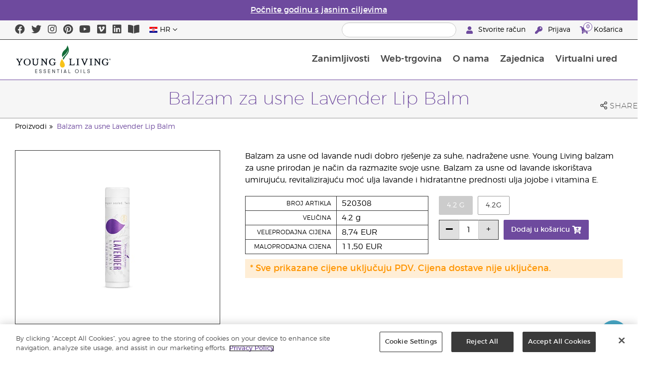

--- FILE ---
content_type: text/html; charset=utf-8
request_url: https://www.youngliving.com/hr_hr/products/lavender-lip-balm
body_size: 16513
content:
<!DOCTYPE html>
<html lang="en">
<head>
    <meta charset="utf-8" />
    <meta name="viewport" content="width=device-width, initial-scale=1.0" />
    <link rel="shortcut icon" href="/assets/images/favicon.ico">
    
<meta name="robots" content="NOODP"><link rel="shortcut icon" href="//assets.ctfassets.net/qx1dg9syx02d/3pGKZ2dBhL5gD0O9r85oXT/cbc2bb0c1a4f288d53cc416595b7f08a/favicon.ico"><link rel="icon" type="image/png" href="//images.ctfassets.net/qx1dg9syx02d/5jIZO8KajYqKcbg4i02tDF/179a9f82b7987d6821140dd33138191a/favicon-196x196.png?w=196&h=196" sizes="196x196"><link rel="icon" type="image/png" href="//images.ctfassets.net/qx1dg9syx02d/5jIZO8KajYqKcbg4i02tDF/179a9f82b7987d6821140dd33138191a/favicon-196x196.png?w=96&h=96" sizes="96x96"><link rel="icon" type="image/png" href="//images.ctfassets.net/qx1dg9syx02d/5jIZO8KajYqKcbg4i02tDF/179a9f82b7987d6821140dd33138191a/favicon-196x196.png?w=32&h=32" sizes="32x32"><link rel="icon" type="image/png" href="//images.ctfassets.net/qx1dg9syx02d/5jIZO8KajYqKcbg4i02tDF/179a9f82b7987d6821140dd33138191a/favicon-196x196.png?w=16&h=16" sizes="16x16"><link rel="icon" type="image/png" href="//images.ctfassets.net/qx1dg9syx02d/5jIZO8KajYqKcbg4i02tDF/179a9f82b7987d6821140dd33138191a/favicon-196x196.png?w=128&h=128" sizes="128x128"><meta name="application-name" content="Young Living"><meta name="msapplication-TileColor" content="#FFFFFF"><meta name="msapplication-TileImage" content="//images.ctfassets.net/qx1dg9syx02d/5jIZO8KajYqKcbg4i02tDF/179a9f82b7987d6821140dd33138191a/favicon-196x196.png?w=144&h=144"><meta name="msapplication-square70x70logo" content="//images.ctfassets.net/qx1dg9syx02d/5jIZO8KajYqKcbg4i02tDF/179a9f82b7987d6821140dd33138191a/favicon-196x196.png?w=70&h=70"><meta name="msapplication-square150x150logo" content="//images.ctfassets.net/qx1dg9syx02d/5jIZO8KajYqKcbg4i02tDF/179a9f82b7987d6821140dd33138191a/favicon-196x196.png?w=150&h=150"><meta name="msapplication-wide310x150logo" content="https://images.ctfassets.net/qx1dg9syx02d/7urDFp5QSScC8MBZxTthq/bcf2a7befa4cdca6ec3d85639dd23977/mstile-310x150.png?w=310&h=150"><meta name="msapplication-square310x310logo" content="https://images.ctfassets.net/qx1dg9syx02d/5jIZO8KajYqKcbg4i02tDF/179a9f82b7987d6821140dd33138191a/favicon-196x196.png?w=310&h=310"><link rel="apple-touch-icon-precomposed" href="//images.ctfassets.net/qx1dg9syx02d/5jIZO8KajYqKcbg4i02tDF/179a9f82b7987d6821140dd33138191a/favicon-196x196.png?w=152&h=152"><link rel="apple-touch-icon-precomposed" sizes="57x57" href="http://images.ctfassets.net/qx1dg9syx02d/5jIZO8KajYqKcbg4i02tDF/179a9f82b7987d6821140dd33138191a/favicon-196x196.png?w=57&h=57"><link rel="apple-touch-icon-precomposed" sizes="114x114" href="http://images.ctfassets.net/qx1dg9syx02d/5jIZO8KajYqKcbg4i02tDF/179a9f82b7987d6821140dd33138191a/favicon-196x196.png?w=114&h=114"><link rel="apple-touch-icon-precomposed" sizes="72x72" href="http://images.ctfassets.net/qx1dg9syx02d/5jIZO8KajYqKcbg4i02tDF/179a9f82b7987d6821140dd33138191a/favicon-196x196.png?w=72&h=72"><link rel="apple-touch-icon-precomposed" sizes="144x144" href="http://images.ctfassets.net/qx1dg9syx02d/5jIZO8KajYqKcbg4i02tDF/179a9f82b7987d6821140dd33138191a/favicon-196x196.png?w=144&h=144"><link rel="apple-touch-icon-precomposed" sizes="60x60" href="http://images.ctfassets.net/qx1dg9syx02d/5jIZO8KajYqKcbg4i02tDF/179a9f82b7987d6821140dd33138191a/favicon-196x196.png?w=60&h=60"><link rel="apple-touch-icon-precomposed" sizes="120x120" href="http://images.ctfassets.net/qx1dg9syx02d/5jIZO8KajYqKcbg4i02tDF/179a9f82b7987d6821140dd33138191a/favicon-196x196.png?w=120&h=120"><link rel="apple-touch-icon-precomposed" sizes="76x76" href="http://images.ctfassets.net/qx1dg9syx02d/5jIZO8KajYqKcbg4i02tDF/179a9f82b7987d6821140dd33138191a/favicon-196x196.png?w=76&h=76"><link rel="apple-touch-icon-precomposed" sizes="152x152" href="http://images.ctfassets.net/qx1dg9syx02d/5jIZO8KajYqKcbg4i02tDF/179a9f82b7987d6821140dd33138191a/favicon-196x196.png?w=152&h=152"><script type='text/javascript' src='//static.queue-it.net/script/queueclient.min.js'></script><script data-queueit-c='youngliving' data-queueit-intercept-domain='youngliving.com' data-queueit-intercept="true" type='text/javascript' src='//static.queue-it.net/script/queueconfigloader.min.js'> </script>    <meta name="description" content="Obnovite i hidratizirajte usnice njegujućom mješavinom sastojaka kao što su eterično ulje lavande, ulje jojobe i vitamin E.">
<meta name="keywords" content="Balzam za usne s lavandom, prirodan balzam za usne, njega kože, prirodna njega kože">
<meta name="twitter:card" content="sažetak">
<meta name="twitter:site" content="@younglivingeo">
<meta name="twitter:creator" content="@younglivingeo">
<meta name="twitter:title" content="Balzam za usne Lavender Lip Balm">
<meta name="twitter:description" content="Obnovite i hidratizirajte usnice njegujućom mješavinom sastojaka kao što su eterično ulje lavande, ulje jojobe i vitamin E.">
<meta name="twitter:image" content="https://static.youngliving.com/productimages/large/520308.jpg">
<link rel="alternate" href="https://www.youngliving.com/en_US/products/lavender-lip-balm" hreflang="en-us">
<link rel="alternate" href="https://www.youngliving.com/es_US/products/bálsamo-labial-lavanda" hreflang="es-us">
<link rel="alternate" href="https://www.youngliving.com/en_CA/products/lavender-lip-balm" hreflang="en-ca">
<link rel="alternate" href="https://www.youngliving.com/fr_CA/products/baume-à-lèvres-à-la-lavande" hreflang="fr-ca">
<link rel="alternate" href="https://www.youngliving.com/en_AU/products/lip-balm-lavender" hreflang="en-au">
<link rel="alternate" href="https://www.youngliving.com/zh_AU/products/lavender-lip-balm" hreflang="zh-au">
<link rel="alternate" href="https://www.youngliving.com/en_MY/products/lip-balm-lavender-42g" hreflang="en-my">
<link rel="alternate" href="https://www.youngliving.com/zh_MY/products/lavender-lip-balm" hreflang="zh-my">
<link rel="alternate" href="https://www.youngliving.com/ms_MY/products/lavender-lip-balm" hreflang="ms-my">
<link rel="alternate" href="https://www.youngliving.com/en_GB/products/lavender-lip-balm" hreflang="en-gb">
<link rel="alternate" href="https://www.youngliving.com/en_EU/products/lavender-lip-balm" hreflang="en">
<link rel="alternate" href="https://www.youngliving.com/fi_FI/products/lavender-lip-balm" hreflang="fi-fi">
<link rel="alternate" href="https://www.youngliving.com/de_AT/products/lavendel-lippenbalsam" hreflang="de-at">
<link rel="alternate" href="https://www.youngliving.com/de_DE/products/lavendel-lippenbalsam" hreflang="de-de">
<link rel="alternate" href="https://www.youngliving.com/es_ES/products/lavender-lip-balm" hreflang="es-es">
<link rel="alternate" href="https://www.youngliving.com/cs_CZ/products/lavender-lip-balm" hreflang="cs-cz">
<link rel="alternate" href="https://www.youngliving.com/sv_SE/products/lavender-lip-balm" hreflang="sv-se">
<link rel="alternate" href="https://www.youngliving.com/ja_JP/products/ラベンダー-リップバーム" hreflang="ja-jp">
<link rel="alternate" href="https://www.youngliving.com/ro_RO/products/lip-balm-lavender" hreflang="ro-ro">
<link rel="alternate" href="https://www.youngliving.com/lt_LT/products/lip-balm-lavender" hreflang="lt-lt">
<link rel="alternate" href="https://www.youngliving.com/nl_NL/products/lip-balm-lavender" hreflang="nl-nl">
<link rel="alternate" href="https://www.youngliving.com/fr_FR/products/lip-balm-lavender" hreflang="fr-fr">
<link rel="alternate" href="https://www.youngliving.com/ru_RU/products/lip-balm-lavender" hreflang="ru-ru">
<link rel="alternate" href="https://www.youngliving.com/en_NZ/products/lavender-lip-balm" hreflang="en-nz">
<link rel="alternate" href="https://www.youngliving.com/en_PH/products/lavender-lip-balm" hreflang="en-ph">
<link rel="alternate" href="https://www.youngliving.com/ko_KR/products/라벤더-립밤" hreflang="ko-kr">
<link rel="alternate" href="https://www.youngliving.com/en_ZA/products/lavender-lip-balm" hreflang="en-za">

    <title>Balzam za usne Lavender Lip Balm | Prirodna njega usana | Young Living Essential Oils</title>
    
            <link href="/assets/styles/min/libs.css?v=zpJADKrdJUGKpRODade-zjr-8IRYLCrRdfpusJHPJoc" rel="stylesheet" />
            <link href="/assets/styles/min/cymbeo.css?v=wKbRFkyJigqHl9IN0g392351-WSUfFguUGXw852NCGM" rel="stylesheet" />
            <link href="/assets/styles/min/yl.css?v=lySZDZfWoXV3qw22c6Ov39u3R00d4V5UvEKiJ7oa38Q" rel="stylesheet" />
        
</head>
<body>
    

<script src="/assets/js/min/libs.js?v=oVXt9Vdpkk3hL5EsSDjd1u-waeEcSSvWGEvyu1mpVF8"></script>
<script src="https://cdn.gbqofs.com/yliving/virtualoffice/p/detector-dom.min.js" id="_cls_detector"></script>

    
<div id="siteHeader" class="content-group c3">

                

    
<style>
    @import url('https://fonts.cdnfonts.com/css/domaine-display');
     @font-face {
    font-family: GT_Walsheim_Pro;
    src: local("GT Walsheim Pro Regular"),local("GTWalsheimProRegular"),url(GTWalsheimProRegular.woff2) format("woff2"),url(GTWalsheimProRegular.woff) format("woff"),url(GTWalsheimProRegular.ttf) format("truetype");
    font-weight: 400;
    font-style: normal
    }
  /* Modal base styling */
.modal1 {
  display: none;
  position: fixed;
  z-index: 1;
  left: 0;
  top: 0;
  width: 100%;
  height: 100%;
  overflow: auto;
  background-color: rgba(0,0,0,0.5);
  
}

.modal-content1 {
  background-color: #fefefe;
  margin: 80px auto;
  padding: 20px;
  border: 1px solid #888;
  width: 100%;
text-align: center;

}
.modal-content1 > a{
  font-size: large;
  color: black;
  text-align: center;
  text-decoration: underline;
}
/* Close button */
.close1 {
  color: rgb(69, 69, 69);
  float: right;
  font-size: 60px !important;
  font-weight: bold;
 
}

.close1:hover,
.close1:focus {
  color: black;
  text-decoration: none;
  cursor: pointer;
}
@media (max-width: 989px) {
  .modal-content1 {

  margin: 40px auto;
 

}
}
#countdown {
 font-family: 'Domaine Display', sans-serif;
  text-align: center;
  margin-top: 20px;
margin-bottom:20px;
}

#countdown h2 {
  font-size: 1.6rem;  
  display: inline-block;
font-weight: 400;
  font-family: 'GT_Walsheim_Pro', sans-serif;
}

#timer {
  font-weight: 400;
 font-family: 'GT_Walsheim_Pro', sans-serif;
 
}
	.black-friday-link {
  font-size: 1.6rem;  
  color: white;      
  text-decoration: none; 
  font-weight: bold;  
text-decoration: underline;
font-family: 'Domaine Display', sans-serif;
}

.black-friday-link:hover {
  color: white; 
  text-decoration: underline;
}
@media only screen and (min-width: 990px) {
#siteHeader {
   transition: opacity 0.3s ease, visibility 0.3s ease;
}

}
        /* ===== Pre‑loader overlay ===== */
        #preloader {
      position: fixed;
      inset: 0;              
      display: flex;
      align-items: center;
      justify-content: center;
      background: #ffffff;
      z-index: 9999;
      opacity: 1;
      transition: opacity .4s ease-out;
    }
    #preloader img{
      width: 50%;
    }
    #preloader .loader-content {
  display: flex;
  flex-direction: column;
  align-items: center;
  gap: 1rem;        /* space between logo and bar */
}
#preloader.loaded {
      opacity: 0;
      pointer-events: none;
    }
/* bar “track” */
.loader-bar {
  width: 200px;
  height: 6px;
  background: #e0e0e0;
  border-radius: 3px;
  overflow: hidden;
  position: relative;
}
/* animated “fill” */
.loader-bar-fill {
  position: absolute;
  inset: 0;            
  background: #006E37;   
  transform: translateX(-100%);        
  animation: load 1.6s cubic-bezier(.4,0,.2,1) infinite;
}


/* keyframes – sweeps left → right in a loop */
@keyframes load {
  0%   { transform: translateX(-100%); }
  50%  { transform: translateX(0);     }
  100% { transform: translateX(100%);  }
}
</style>
<script>
  // Hide the loader
  window.addEventListener('load', () => {
    const preloader = document.getElementById('preloader');
    preloader.classList.add('loaded');          
    preloader.addEventListener('transitionend', () => preloader.remove());

    document.querySelector('main.app').hidden = false;
  });
</script>
      <!-- ===== Pre‑loader (shows until window.load fires) ===== -->
      <div id="preloader">
        <div class="loader-content">         
          <img src="https://images.ctfassets.net/x0wnv07j8mtt/2do1w6GtWLOdE9N06gKEeq/4d7c7fc88f814e83b2baf77a0fcfa9da/YL_Logo_2022_FULL__1_.svg"
               alt="Loading…">
      
          <!-- NEW progress bar -->
          <div class="loader-bar">
            <div class="loader-bar-fill"></div>
          </div>
        </div>
      </div>

<div id="siteHeaderSpecialMessageBar">
<div style="display: none;"  id="countdown" >
  <h2>Akcija za kraj godine završava za:<br><span id="timer">00 d  00 h  00 min  00 s</span></h2>
</div>
<p style="display: none;">Da biste narudžbu dobili prije Božića, naručite do 10. 12. 2025.!</p>
    <p  >
    <a  href="/hr_hr/ipaper/january-2026/reset-rituals-guide-hr-hr" >
Počnite godinu s jasnim ciljevima
</a>
  </p>
</div>
<div id="linksModal2" class="modal1">
  <div class="modal-content1">
    <span class="close1">&times;</span>
    <a href="https://apps.apple.com/us/app/young-living-essentials/id6450831186">    
Preuzmite u App Storeu
</a><br><br>
    <a href="https://play.google.com/store/apps/details?id=com.youngliving.android">Preuzmite u Google Playu</a><br>
  </div>
</div>
<script src="https://ajax.googleapis.com/ajax/libs/jquery/3.5.1/jquery.min.js"></script>
<script>
$(document).ready(function(){
  $('#openMessage').click(function(e) {
    e.preventDefault();
    $('#linksModal2').show();
  });

  $('.close1, #linksModal2').click(function(){
    $('#linksModal2').hide();
  });

  $('.modal-content1').click(function(e){
    e.stopPropagation(); 
  });
});
</script>
<script>

const countDownDate = new Date("2025-12-11T00:00:00Z").getTime();

const countdownFunction = setInterval(() => {
  const now = new Date().getTime();
  const distance = countDownDate - now;

  if (distance > 0) {
    const days = Math.floor(distance / (1000 * 60 * 60 * 24));
    const hours = Math.floor((distance % (1000 * 60 * 60 * 24)) / (1000 * 60 * 60));
    const minutes = Math.floor((distance % (1000 * 60 * 60)) / (1000 * 60));
    const seconds = Math.floor((distance % (1000 * 60)) / 1000);

    document.getElementById("timer").innerHTML = `${days} d ${hours} h ${minutes} min ${seconds} s`;
  } else {
    clearInterval(countdownFunction);
    document.getElementById("countdown").innerHTML = `
      <h2><a href="https://www.youngliving.com/hr_hr/ipaper/december-2025/2025-dec-gift-guide-hr-hr" target="_self" class="black-friday-link">Božićni katalog: Proslavite trenutke koji su važni</a></h2>
    `;
  }
}, 1000);
</script>


    <style>
        #siteHeaderSpecialMessageBar {
   color: #fff;
    background-color: #6E4A9E;
    width: 100%;
    height: 40px;
    display: flex;
    align-items: center;
    justify-content: center;
}

#siteHeaderSpecialMessageBar p, #siteHeaderSpecialMessageBar p a {
    color: #fff;
    margin: 0;
    text-align: center;
    font-size: 16px;
    font-family: 'Montserrat', sans-serif;
    font-weight: 700;
}

#siteHeaderSpecialMessageBar p a {
    text-decoration: underline;
}
    #clonedSpecialMessageBar {
    color: #fff;
    background-color: #6E4A9E;
    width: 100%;              
       
    height: 40px;
    display: flex;
    align-items: center;
    justify-content: center;
    position: fixed;
    top: 0;
    left: 0;                 
    right: 0;                
    margin: 0 auto;            
    z-index: 1050;
transform: translateX(0);
}


#clonedSpecialMessageBar p, #clonedSpecialMessageBar p a {
    color: #fff;
    margin: 0;
    text-align: center;
    font-size: 16px;
    font-family: 'Montserrat', sans-serif;
    font-weight: 700;
}

#clonedSpecialMessageBar p a {
    text-decoration: underline;
}
.product-category h2 {
	display: none !important;
 
 };
    </style>

<script>
function convertPriceFormat() {
  const priceElements = document.querySelectorAll('.product-grid > div > .product > .meta .retail-price, .product-grid > div > .product > .meta .wholesale-price');

  priceElements.forEach(element => {
    // Extract the current price text
    let currentPrice = element.innerText.trim(); 

    currentPrice = currentPrice.replace('€', '');


    let newPrice = currentPrice.replace('.', ',') +' '+ '€';


    element.innerText = newPrice;
  });
}


document.addEventListener('DOMContentLoaded', convertPriceFormat);
</script>
<script>
  !function (t, e, c, n) {
      var s = e.createElement(c);
      s.async = 1, s.src = 'https://statics.yespo.io/scripts/' + n + '.js';
      var r = e.scripts[0];
      r.parentNode.insertBefore(s, r);
      var f = function () {
          f.c(arguments);
      };
      f.q = [];
      f.c = function () {
      f.q.push(arguments);
    };
t['eS'] = t['eS'] || f;
}(window, document, 'script', '97471CC4D899479EA596C8D5C8FCAA17');
</script><script>eS('init');</script>

                
    
<div id="siteHeaderTopBar" class="content-group c3">

            <div class="content-container">
                    

    
<div class="social-media-links content"><a class="social-icon facebook" target="_blank" href="https://www.facebook.com/YoungLivingEurope/" title="Young Livingova eterična ulja na Facebooku"><i class="fab fa-facebook" aria-hidden="true"></i></a> <a class="social-icon twitter" target="_blank" href="https://twitter.com/yleoeurope" title="Young Livingova eterična ulja na Twitteru"><i class="fab fa-twitter" aria-hidden="true"></i></a> <a class="social-icon instagram" target="_blank" href="https://www.instagram.com/younglivingeurope/" title=""><i class="fab fa-instagram" aria-hidden="true"></i></a> <a class="social-icon pinterest" target="_blank" href="https://www.pinterest.co.uk/younglivingeuro/" title="Pinterest"><i class="fab fa-pinterest" aria-hidden="true"></i></a> <a class="social-icon youtube" target="_blank" href="https://www.youtube.com/YoungLivingEurope " title="Young Livingova eterična ulja na YouTubeu"><i class="fab fa-youtube" aria-hidden="true"></i></a> <a class="social-icon vimeo" target="_blank" href="https://vimeo.com/younglivingeurope" title="Vimeo"><i class="fab fa-vimeo" aria-hidden="true"></i></a> <a class="social-icon linkedin" target="_blank" href="https://www.linkedin.com/company/young-living-essential-oils/" title="Young Livingova eterična ulja na LinkedInu"><i class="fab fa-linkedin" aria-hidden="true"></i></a> <a href='https://library.youngliving.com/hr/hr'>
            <i class='fas fa-book-open' aria-hidden='true'></i>
            </a></div>




                    

    
<div class="site-header-dynamic-controls">
  <div id="headerLocaleSelection" class="locale-selections"></div>
  <div id="headerProductSearch" class="yl-search" data-prodidx="YL_Products_hr_HR_Prod" data-catidx="YL_Categories_hr_HR_Prod"></div>
</div>

    <style>
        #siteHeader .site-header-dynamic-controls {
  margin: 0 10px;
  flex: 2;
  display: flex;
  align-items: center;
  justify-content: space-between;
};
    </style>



                    

    
<div id="siteHeaderVoLinks" class="content">
  <!--  <a class="link" href="https://livechat.boldchat.com/aid/429902303538490218/bc.chat?cwdid=428114383669896132&rdid=&vr=&vn=&vi=&ve=&vp=&iq=&curl=">
        <i class="fas fa-comments"></i> 
        Pomoć uživo
    </a> -->
    <a class="link signed-out" href="/vo/#/enroll/start">
        <i class="fas fa-user"></i> 
        Stvorite račun
    </a> 
    <a class="link signed-out" href="/vo/#/login">
        <i class="fas fa-key"></i> 
        Prijava
    </a> 
    <span class="link signed-in"> <i class="fas fa-user"></i> <span class="user-name-value"></span> 
    <span class="sub-menu">
        <button class="logout-control">Odjava</button>
        <a href="/vo/#/my-profile-dashboard">Moj profil</a> 
    </span> 
</span>
<a class="link cart-icon" href="/vo/#/shopping-cart" >
    <i class="fas fa-shopping-cart">
        <span class="cart-indicator">
            <span class="cart-qty"></span>
        </span>
    </i> 
    Košarica
    </a>
</div>




            </div>
</div>





                
    
<div id="siteHeaderMainBar" class="content-group c4">

            <div class="content-container">
                    

    
<div id="mobileMenuControls">
  <button id="mobileMenuBtn"><i class="fas fa-bars"></i></button>
  <button id="mobileSearchBtn"><i class="fas fa-search"></i></button>
</div>




                    

    
<div class="site-logo"><a href="/hr_HR"><img src="https://images.ctfassets.net/x0wnv07j8mtt/2do1w6GtWLOdE9N06gKEeq/4d7c7fc88f814e83b2baf77a0fcfa9da/YL_Logo_2022_FULL__1_.svg"></a></div>




                    
    
<div id="siteHeaderMenuItems" class="content-group c6 menu-items">

                
    
<div class="content-group c1 menu-item with-content">
            <a class="title" href="/hr_HR/discover">
                Zanimljivosti
            </a>

            <div class="menu-content two-column">
                    

    
<div class="menu-content-item">
    <a class="title" href="/hr_HR/discover">Otkrijte eterična ulja</a>
    <div class="links">
        <a href="/hr_HR/discover/about">O eteričnim uljima</a> <a href="/hr_HR/discover/history-of-essential-oils">Povijest eteričnih ulja</a> <a href="/hr_HR/discover/guide">Katalog eteričnih ulja</a>
        <a href="/hr_HR/discover/safety-guidelines">Mjere sigurnosti pri upotrebi eteričnih ulja</a> <a href="/hr_HR/discover/seed-to-seal">Seed To Seal®</a>
        <a href="/hr_HR/essential-oil-diffuser-guide">Vodič za difuzore eteričnih ulja</a> <a href="/hr_HR/opportunity/enrolment-process">Postupak upisa u Young Living</a>
    </div>
</div>
<div class="menu-content-item">
    <span class="title">Young Livingovi brendovi</span>
    <div class="links">
        <a href="/hr_HR/products/c/beauty/kupanje-i-njega-tijela/kidscents">KidScents®</a> <a href="/hr_HR/products/c/healthy-and-fit/ningxia-red">NingXia Red®</a> <a href="/hr_HR/products/c/savvy-minerals">Savvy Minerals®</a>
        <a href="/hr_HR/products/c/dom/seedlings">Seedlings®</a> <a href="/hr_hr/products/brands/thieves">Thieves®</a>
        <a href='/hr_hr/simplified-by-jakob-and-kait-eu'>Simplified by Jacob + Kait</a>
    </div>
</div>
<div class="menu-content-item">
    <span class="title">Dodaci prehrani</span>
    <div class="links">
        <a href="/hr_hr/products/c/healthy-and-fit/supplements">Dodaci prehrani</a>
        <a href="/hr_hr/supplements-learn-about-nutrients">Saznajte sve o hranjivim tvarima</a>
        <a href="https://viewer.ipaper.io/young-living/supplements-2025/yl-emea-supplementguide-2025-hr/">Vodič kroz Young Livingove dodatke prehrani</a>
    </div>
</div>
<div class="menu-content-item">
    <span class="title">Farme širom svijeta</span>
    <div class="links">
        <a href="/hr_hr/company/younglivingfarms">Farme širom svijeta</a>
    </div>
</div>
<div class="menu-content-item">
    <a class="title" href="/hr_HR/discover/the-young-living-difference">Česta pitanja</a>
    <div class="links"><a href="/blog/eu/hr/kako-upotrebljavati-etericna-ulja/">Kako upotrebljavati eterična ulja</a></div>
</div>





            </div>
</div>





                
    
<div id="productsMenuGroup" class="content-group c1 menu-item with-content">
            <a class="title" href="/hr_HR/products">
                Web-trgovina
            </a>

            <div class="menu-content three-column">
                    

    

<div class='menu-content-item'>
<a class='title' href='/hr_hr/products/c/novi-i-sezonski-proizvodi'>Novo i sezonsko</a>
  <div class='links'>
    <a href='/hr_hr/products/c/novi-i-sezonski-proizvodi'>Novo i sezonsko</a>
    <a href='/hr_hr/products/c/loved-by-millions'>Najprodavaniji proizvodi</a>
  </div>
</div>


<div class='menu-content-item'>
<a class='title' href='/hr_hr/products/c/youngliving-brands'>Young Livingovi brendovi</a>
  <div class='links'>
    <a href='/hr_hr/products/c/essential-oils/animal-scents'>Animal Scents®</a>
    <a href='/hr_hr/products/kidscents-new'>KidScents®</a>
    <a href='/hr_hr/products/ningxia-red-new'>NingXia Red®</a>
    <a href='/hr_hr/products/c/beauty/bloom-products'>BLOOM®</a>
    <a href='/hr_hr/products/c/beauty/art-products'>ART®</a>
    <a href='/hr_hr/products/c/dom/seedlings-new'>Seedlings®</a>
    <a href='/hr_hr/products/brands/thieves-new'>Thieves®</a>
    <a href='/hr_hr/simplified-by-jakob-and-kait-eu'>Simplified by Jacob + Kait</a>
    
  </div>
</div>

<div class='menu-content-item'>
<a class='title' href='/hr_hr/products/c/healthy-and-fit/supplements-old'>Dodaci prehrani</a>
  <div class='links'>
    <a href='/hr_hr/products/c/healthy-and-fit/supplements-old'>Dodaci prehrani</a>
    
</div>
</div>

<div class='menu-content-item'>
<a class='title' href='/hr_hr/products/c/essential-oils-new'>Proizvodi s eteričnim uljima</a>
  <div class='links'>
    <a href='/hr_hr/products/c/essential-oils/singles'>Pojedinačna eterična ulja</a>
    <a href='/hr_hr/products/c/essential-oils/blends'>Mješavine eteričnih ulja</a>
    <a href='/hr_HR/products/c/essential-oils/roll-ons'>Eterična ulja u roll-onu</a>
    <a href='/hr_hr/products/c/essential-oils/collections'>Kolekcije</a>
    <a href='/hr_hr/products/c/essential-oils/plus-oil-range'>Kulinarska Plus ulja</a>
  </div>
</div>

<div class='menu-content-item'>
<a class='title' href='/hr_hr/products/c/starter-kits'>Početni kompleti</a>
  <div class='links'>
    <a href='/hr_hr/opportunity/products/starter-kit'>Premium početni kompleti</a>
    <a href='/hr_hr/opportunity/products/essential-rewards-kits'>Kompleti programa vjernosti</a>
  </div>
</div>

<div class='menu-content-item'>
<a class='title' href='/hr_hr/products/c/diffusers'>Difuzori</a>
  <div class='links'>
    <a href='/hr_hr/products/c/dom/tools'>Difuzori</a>
    <a href='/hr_hr/products/c/replacement-parts'>Zamjenski dijelovi</a>
    
  </div>
</div>

<div class='menu-content-item'>
<a class='title' href='/hr_hr/products/c/business-tools'>Poslovni materijali</a>
  <div class='links'>
    <a href='/hr_hr/products/id/50941'>Katalog proizvoda</a>
    <a href='/hr_hr/shop/business-tools/samples'>Uzorci</a>
    <a href='/hr_hr/opportunity/products/business-accessories'>Praktične sitnice</a>
  </div>
</div>


<div class='menu-content-item'>
<a class='title' href='/hr_hr/products/c/personal-care'>Osobna njega</a>
  <div class='links'>
    <a href='/hr_hr/products/c/dom/oral-care'>Njega zubi</a>
    <a href='/hr_hr/shop/personal-care/body-care'>Njega tijela</a>
    <a href='/hr_hr/shop/personal-care/skin-care'>Njega kože</a>
    <a href='/hr_hr/products/c/essential-oils/massage-oils'>Ulja za masažu</a>
    <a href='/hr_hr/products/c/beauty/bath-body/hair-care'>Njega kose</a>
    </div>
</div>

<div class='menu-content-item'>
<a class='title' href='/hr_hr/products/c/shop-by-need'>Otkrijte proizvode po potrebi</a>
  <div class='links'>
    <a href='/hr_hr/shop-by-need/feminine-wellness'>Ženski wellness</a>
    <a href='/hr_hr/shop-by-need/masculine-wellness'>Muški wellness</a>
    <a href='/hr_hr/shop-by-need/inspired-living'>Ravnoteža i bolje raspoloženje</a>
    <a href='/hr_hr/shop-by-need/natural-homecare'>Prirodna čistoća doma</a>
    <a href='/hr_hr/shop-by-need/rest-relaxation'>Opuštanje</a>
    <a href='/hr_hr/shop-by-need/sport'>Sport</a>
  </div>
</div>


<div class='menu-content-item'>
<a class='title' href='/hr_hr/products/c/shop-by-season'>Otkrijte proizvode po godišnjem dobu</a>
  <div class='links'>
    <a href='/hr_hr/shop-by-season/spring'>Proljeće</a>
    <a href='/hr_hr/shop-by-season/summer'>Ljeto</a>
    <a href='/hr_hr/shop-by-season/autumn'>Jesen</a>
    <a href='/hr_hr/shop-by-season/winter'>Zima</a>
  </div>
</div>




            </div>
</div>





                
    
<div class="content-group c1 menu-item with-content">
            <a class="title" href="/hr_HR/opportunity">
                O nama
            </a>

            <div class="menu-content two-column">
                    

    
<div class='menu-content-item'>
  <a class='title' href='/hr_HR/opportunity/become-a-brand-partner'>Postanite partner brenda</a>
  <div class='links'>
    <a href='/hr_HR/opportunity/become-a-brand-partner'>Postanite partner brenda</a>
  </div>
</div>

<div class='menu-content-item'>
  <a class='title' href='/hr_HR/opportunity/compensation-plan'>Plan nagrađivanja</a>
  <div class='links'>
    <a href='/hr_HR/opportunity/compensation-plan'>Plan nagrađivanja</a>
  </div>
</div>

<div class='menu-content-item'>
  <a class='title' href='/hr_HR/opportunity/loyalty-rewards'>Program vjernosti</a>
  <div class='links'>
    <a href='/hr_HR/opportunity/loyalty-rewards'>Program vjernosti</a>
  </div>
</div>

<div class='menu-content-item'>
  <a class='title' href='/hr_HR/opportunity'>Nagradna Natjecanja</a>
  <div class='links'>
    <a href='/hr_HR/help5'>Help 5</a>
  </div>
</div>

<div class='menu-content-item'>
  <a class='title' href='/hr_HR/company/events/recognition'>Priznanje postignuća</a>
  <div class='links'>
    <a href='/hr_HR/opportunity/Recognition/rank-advancement'>Napredovanje u rangu</a>
    <a href='/hr_HR/company/events/recognition'>Nagradni odmori</a>
  </div>
</div>

<div class='menu-content-item'>
  <a class='title' href='/hr_HR/company/about/anniversary/25-benefits-of-being-a-young-living-member'>25 prednosti za partnere brenda</a>
  <div class='links'>
    <a href='/hr_HR/company/about/anniversary/25-benefits-of-being-a-young-living-member'>25 prednosti za partnere brenda</a>
  </div>
</div>





            </div>
</div>





                
    
<div class="content-group c1 menu-item with-content">
            <a class="title" href="/hr_HR/company">
                Zajednica
            </a>

            <div class="menu-content three-column">
                    

    
<div class='menu-content-item'><a class='title' href='/hr_HR/company'>Tvrtka</a></div>
<div class='menu-content-item'><a class='title' href='/hr_HR/company/about'>O Young Livingu</a><div class='links'>
<a href='/hr_HR/company/about/mission-statement'>Izjava o misiji</a> <a href='/hr_hr/company/protecting-our-planet'>Zaštita našeg planeta</a> 
<a href='/hr_HR/company/about/executive-management-team'>Izvršni tim</a> 
<a href='/hr_HR/company/about/global-leadership-team'>Globalni rukovoditeljski tim</a>  <a href='/hr_HR/company/about/d-gary-young-research-institute'>Istraživački institut D. Garyja Younga</a> 
<a href='/hr_HR/company/younglivingfarms'>Farme Young Livinga</a>
<a href='/hr_hr/yl-patent-page'>Young Livingovi patenti</a> 
</div>
</div>

<div class='menu-content-item'><a class='title' href='/hr_HR/company/our-founder'>Naš osnivač</a></div>
<div class='menu-content-item'><a class='title' href='https://www.youngliving.com/blog/eu/hr/'>Blog</a></div>
<div class='menu-content-item'>
  
<a  class='title' href='https://young-living.esclick.me/1NOemZaebkmq'>Promocijski newsletter</a>
  </div>
<div class='menu-content-item'><a class='title' href='/hr_HR/company/events/featured-events'>Događaji</a><div class='links'>
<a style="display: none;" href='/hr_hr/kick-off-2025'>Kick-Off </a>
<a href='/hr_HR/company/events/featured-events'>Sva događanja</a> 
<a style="display: none;" href='/hr_hr/european-convention-vienna'>Europska konvencija 2025.</a>
<a href='/hr_hr/greece-together-incentive'>Greece Together</a>
<a href='/hr_hr/company/events/featured-events/young-living-day'>Young Living Day</a>
<a href='/hr_HR/company/events/recognition'>Nagradni odmori</a>
 </div>
</div>

<div class='menu-content-item'><a class='title' href='/hr_HR/opportunity'>Poslovna prilika</a><div class='links'><a href='https://www.youngliving.com/hr_hr/opportunity/Promotions/ '>Promocije</a>
<a style="display: none;"  href='/hr_hr/december-enrolment-promotion'>Upisna promocija</a>
<a style="display: none;" href='https://www.youngliving.com/hr_hr/incentive-3-2-1'>Nagradni program 3-2-1</a>
<a style="display: none;"  href='https://www.youngliving.com/hr_hr/discover-yl-incentive'>Otkrijte Young Living: vaš susret, vaš uspjeh!</a>
</div>
</div>

<div class='menu-content-item'><a class='title' href='/hr_HR/discover/the-young-living-difference'>Promjena koju donosi Young Living</a></div>
<div class='menu-content-item'><a class='title' href='/hr_HR/company/media'>Medijski kutak</a><div class='links'>
<a href='https://library.youngliving.com/hr/hr'>Digitalna knjižnica</a>
<a href='https://www.youngliving.com/hr_HR/company/media/news/in-the-news'>Young Living u medijima</a>
</div>
</div>

<div class='menu-content-item'><a class='title' href='/hr_HR/company/careers'>Otvorena radna mjesta</a></div>
<div class='menu-content-item'><a class='title' href='/hr_HR/company/contactus'>Obratite nam se</a><div class='links'>
<a href='/hr_HR/company/contactus/GHQ-virtual-tour'>Virtualni obilazak globalnog sjedišta</a> 
<a href='/hr_HR/company/contactus/international'>Međunarodni uredi</a>
 </div>
</div>

<div class='menu-content-item'><span class='title'>Virtualni ured</span><div class='links'><a href='/vo/#/login'>Prijava</a> 
<a href='/vo/#/signup/new-start'>Postanite partner brenda</a></div>
</div>






            </div>
</div>





                
    
<div class="content-group c1 menu-item with-content">
            <a class="title" href="/vo">
                Virtualni ured
            </a>

            <div class="menu-content two-column">
                    

    
<div class="menu-content-item signed-out"><a class="title" href="/vo/#/login">Prijava</a></div>
<div class="menu-content-item signed-out"><a class="title" href="/vo/#/enroll/start">Postanite partner brenda</a></div>
<div class="menu-content-item signed-in with-content"><a class="title" href="/vo/#/dashboard">Nadzorna ploča</a><div class="links"><a href="/vo/#/dashboard/summary">Sažetak</a> <a href="/vo/#/dashboard/qualification">Kvalifikacija za rang</a> <a href="/vo/#/dashboard/silverbound">Silver Bound</a></div>
</div>
<div class="menu-content-item signed-in"><a class="title" href="/vo/#/news">Vijesti za partnere brenda</a></div>
<div class="menu-content-item signed-in with-content"><a class="title" href="/vo/#/essential-rewards">Nagrade za vjernost</a><div class="links"><a href="/vo/#/essential-rewards/dashboard/my-order">Moja mjesečna narudžba</a> <a href="/vo/#/essential-rewards/dashboard/points">Bodovi vjernosti</a> <a href="/vo/#/essential-rewards/dashboard/pv-assistant">Pomoćnik za PV</a></div>
</div>
<div class="menu-content-item signed-in"><a class="title" href="/vo/#/quick-order/shopping-cart">Košarica</a></div>
<div class="menu-content-item signed-in"><a class="title" href="/vo/#/organization">Preglednik donje linije</a><div class="links"><a href="/vo/#/organization/fs">Cijeli prikaz</a> <a href="/vo/#/organization">Preglednik donje linije</a> <a href="/vo/#/messagecenter">Centar za slanje poruka</a></div>
</div>
<div class="menu-content-item signed-in with-content"><a class="title" href="/vo/#/resources">Resursi za partnere brenda</a><div class="links"><a href="/vo/#/resources">Resursi za partnere brenda</a> <a href="/vo/#/resources/policies">Pravila i postupci</a> <a href="/vo/#/event-asset-hub">Centar za događanja</a> <a href="/vo/#/link-builder">Izrada poveznica</a></div>
</div>
<div class="menu-content-item signed-in with-content"><a class="title" href="/vo/#/my-profile-dashboard">Moj profil</a><div class="links"><a href="/vo/#/my-profile-dashboard">Moj profil</a> <a href="/vo/#/account/commissions">Moja provizija</a> <a href="/vo/#/account-information/order-history">Povijest mojih narudžbi</a> <a href="/vo/#/my-address-book">Moj adresar</a> <a href="/vo/#/my-profile/my-wallet">Moj novčanik</a> <a href="/vo/#/my-profile/voucher/voucher-history">Povijest vaučera</a> <a href="/vo/#/my-profile/preferences">Moje preferencije</a> <a href="/vo/#/pws/subscription">Web-mjesto MyYL</a></div>
</div>




            </div>
</div>





                

    
<div id="mainMenuLocaleSelection" class="locale-selections"></div>




</div>





                    

    
<div id="mobileMenuIndicators"><a class="cart-icon" href="/vo/#/shopping-cart" ><i class="fas fa-shopping-cart"></i> <span class="cart-indicator"><span class="cart-qty"></span></span></a></div>

<div id="mobileSearchBar">
  <div class="yl-search" data-prodidx="YL_Products_hr_HR_Prod" data-catidx="YL_Categories_hr_HR_Prod"></div>
</div>




            </div>
</div>





</div>


    <style>
        @media only screen and (max-width: 989px) {
  body {
    padding-top: 97px;
  }

  #siteHeader #siteHeaderMainBar #mobileSearchBar {
    top: 97px;
  }

  #siteHeader #siteHeaderMainBar>.content-container>.menu-items {
    top: 97px;
  }
}

@media only screen and (min-width: 990px) {
  body {
    padding-top: 160px;
  }
}

@media only screen and (min-width: 990px) {
#siteHeader #siteHeaderMainBar>.content-container>.menu-items .menu-item>.menu-content>.menu-content-item>.title {
    color: #6E4A9E;
    display: block;
    font-size: 16px;
    font-weight: normal;
    padding-bottom: 3px;
    border-bottom: 1px solid #b3b3b3;
    margin-bottom: 10px;
    font-family: 'Montserrat', sans-serif;
    text-decoration: none;
}
}

;
    </style>


    <main id="mainPage">
            <header id="pageTitle">
                <div class="content-container">
                    <div id="pageTitleContent">
                        <h1>Balzam za usne Lavender Lip Balm</h1>

                    </div>
                    <div class="social-share-links">
                        <div class="icon a2a_dd">
                            <i class="far fa-share-alt"></i>
                            <span class="text">Share</span>
                        </div>
                    </div>
                </div>
            </header>

            <div id="pageBreadcrumbs">
                <div class="content-container">
                    <a href='/hr_HR/products'>Proizvodi</a> <a href='/hr_HR/products/lavender-lip-balm'>Balzam za usne Lavender Lip Balm</a>
                </div>
            </div>

            

<div class="product-view">
    <div class="content-container">
        <div class="product-images">
            <div id="productImageView">
                <div class="image-wrap">
                    <div class="image-view">
                        <div class="image">
                            <img src="https://static.youngliving.com/productimages/large/520308.jpg" onerror="this.src='/assets/images/no-image.svg'"/>
                        </div>
                    </div>
                </div>
            </div>
        </div>
        <div class="product-meta">
            <div class="description">
                <p>
                    Balzam za usne od lavande nudi dobro rješenje za suhe, nadražene usne. Young Living balzam za usne prirodan je način da razmazite svoje usne. Balzam za usne od lavande iskorištava umirujuću, revitalizirajuću moć ulja lavande i hidratantne prednosti ulja jojobe i vitamina E.
                </p>
            </div>

            <div id="shoppingInformation" class="shopping-information">
                <div class="sku-information">
                    <table>
                        <tbody>
                        <tr>
                            <td>
                                    Broj artikla
                            </td>
                            <td class="part-number">
                            </td>
                        </tr>
                        <tr>
                            <td>
                                    Veli&#x10D;ina
                            </td>
                            <td class="variant">
                            </td>
                        </tr>
                        <tr>
                            <td>
                                    Veleprodajna cijena
                            </td>
                            <td class="wholesale-price">
                            </td>
                        </tr>
                        <tr>
                            <td>
                                    Maloprodajna cijena
                            </td>
                            <td class="retail-price">
                            </td>
                        </tr>
                        <tr class="signed-in">
                            <td>
                                    PV
                            </td>
                            <td class="point-value">
                            </td>
                        </tr>
                        </tbody>
                    </table>
                </div>
                <div class="sku-controls">
                    <div class="available-skus"></div>
                    <div class="controls">
                        <div class="quantity-controls">
                            <button class="quantity-decrement control" data-itemid="">
                                <i class="fas fa-minus"></i>
                            </button>
                            <input type="text" readonly data-itemid="" value="1" />
                            <button class="quantity-increment control" data-itemid="">
                                <i class="fas fa-plus"></i>
                            </button>
                        </div>
                        <div class="cart-controls">
                            <button class="add-to-cart" data-itemid="">
                                <span>Dodaj u ko&#x161;aricu</span>
                                <i class="fas fa-cart-plus"></i>
                            </button>
                        </div>
                    </div>
                </div>
            </div>

            <p id="outOfStockWarning" class="warning">
                Ovaj proizvod trenutačno nije dostupan za kupnju.
            </p>

            <p id="memberOnlyWarning" class="warning">
                Ovaj proizvod dostupan je samo registriranim partnerima brenda ili kao dio programa vjernosti.
            </p>

            <p id="taxInclusiveWarning" class="warning">
                * Sve prikazane cijene uključuju PDV. Cijena dostave nije uključena.
            </p>
        </div>
    </div>
</div>

<script>
    window.productId = 218;
</script>



        <div id="pageBody" class="has-sidebar">
            <div class="content-container">
                    <nav id="pageNavigation" class="page-sidebar">
                        <div class="sidebar">
                            
<div id="productsMenuGroup" class="content-group c1 menu-item with-content">
            <a class="title" href="/hr_HR/products">
                Web-trgovina
            </a>

            <div class="menu-content three-column">
                    

    

<div class='menu-content-item'>
<a class='title' href='/hr_hr/products/c/novi-i-sezonski-proizvodi'>Novo i sezonsko</a>
  <div class='links'>
    <a href='/hr_hr/products/c/novi-i-sezonski-proizvodi'>Novo i sezonsko</a>
    <a href='/hr_hr/products/c/loved-by-millions'>Najprodavaniji proizvodi</a>
  </div>
</div>


<div class='menu-content-item'>
<a class='title' href='/hr_hr/products/c/youngliving-brands'>Young Livingovi brendovi</a>
  <div class='links'>
    <a href='/hr_hr/products/c/essential-oils/animal-scents'>Animal Scents®</a>
    <a href='/hr_hr/products/kidscents-new'>KidScents®</a>
    <a href='/hr_hr/products/ningxia-red-new'>NingXia Red®</a>
    <a href='/hr_hr/products/c/beauty/bloom-products'>BLOOM®</a>
    <a href='/hr_hr/products/c/beauty/art-products'>ART®</a>
    <a href='/hr_hr/products/c/dom/seedlings-new'>Seedlings®</a>
    <a href='/hr_hr/products/brands/thieves-new'>Thieves®</a>
    <a href='/hr_hr/simplified-by-jakob-and-kait-eu'>Simplified by Jacob + Kait</a>
    
  </div>
</div>

<div class='menu-content-item'>
<a class='title' href='/hr_hr/products/c/healthy-and-fit/supplements-old'>Dodaci prehrani</a>
  <div class='links'>
    <a href='/hr_hr/products/c/healthy-and-fit/supplements-old'>Dodaci prehrani</a>
    
</div>
</div>

<div class='menu-content-item'>
<a class='title' href='/hr_hr/products/c/essential-oils-new'>Proizvodi s eteričnim uljima</a>
  <div class='links'>
    <a href='/hr_hr/products/c/essential-oils/singles'>Pojedinačna eterična ulja</a>
    <a href='/hr_hr/products/c/essential-oils/blends'>Mješavine eteričnih ulja</a>
    <a href='/hr_HR/products/c/essential-oils/roll-ons'>Eterična ulja u roll-onu</a>
    <a href='/hr_hr/products/c/essential-oils/collections'>Kolekcije</a>
    <a href='/hr_hr/products/c/essential-oils/plus-oil-range'>Kulinarska Plus ulja</a>
  </div>
</div>

<div class='menu-content-item'>
<a class='title' href='/hr_hr/products/c/starter-kits'>Početni kompleti</a>
  <div class='links'>
    <a href='/hr_hr/opportunity/products/starter-kit'>Premium početni kompleti</a>
    <a href='/hr_hr/opportunity/products/essential-rewards-kits'>Kompleti programa vjernosti</a>
  </div>
</div>

<div class='menu-content-item'>
<a class='title' href='/hr_hr/products/c/diffusers'>Difuzori</a>
  <div class='links'>
    <a href='/hr_hr/products/c/dom/tools'>Difuzori</a>
    <a href='/hr_hr/products/c/replacement-parts'>Zamjenski dijelovi</a>
    
  </div>
</div>

<div class='menu-content-item'>
<a class='title' href='/hr_hr/products/c/business-tools'>Poslovni materijali</a>
  <div class='links'>
    <a href='/hr_hr/products/id/50941'>Katalog proizvoda</a>
    <a href='/hr_hr/shop/business-tools/samples'>Uzorci</a>
    <a href='/hr_hr/opportunity/products/business-accessories'>Praktične sitnice</a>
  </div>
</div>


<div class='menu-content-item'>
<a class='title' href='/hr_hr/products/c/personal-care'>Osobna njega</a>
  <div class='links'>
    <a href='/hr_hr/products/c/dom/oral-care'>Njega zubi</a>
    <a href='/hr_hr/shop/personal-care/body-care'>Njega tijela</a>
    <a href='/hr_hr/shop/personal-care/skin-care'>Njega kože</a>
    <a href='/hr_hr/products/c/essential-oils/massage-oils'>Ulja za masažu</a>
    <a href='/hr_hr/products/c/beauty/bath-body/hair-care'>Njega kose</a>
    </div>
</div>

<div class='menu-content-item'>
<a class='title' href='/hr_hr/products/c/shop-by-need'>Otkrijte proizvode po potrebi</a>
  <div class='links'>
    <a href='/hr_hr/shop-by-need/feminine-wellness'>Ženski wellness</a>
    <a href='/hr_hr/shop-by-need/masculine-wellness'>Muški wellness</a>
    <a href='/hr_hr/shop-by-need/inspired-living'>Ravnoteža i bolje raspoloženje</a>
    <a href='/hr_hr/shop-by-need/natural-homecare'>Prirodna čistoća doma</a>
    <a href='/hr_hr/shop-by-need/rest-relaxation'>Opuštanje</a>
    <a href='/hr_hr/shop-by-need/sport'>Sport</a>
  </div>
</div>


<div class='menu-content-item'>
<a class='title' href='/hr_hr/products/c/shop-by-season'>Otkrijte proizvode po godišnjem dobu</a>
  <div class='links'>
    <a href='/hr_hr/shop-by-season/spring'>Proljeće</a>
    <a href='/hr_hr/shop-by-season/summer'>Ljeto</a>
    <a href='/hr_hr/shop-by-season/autumn'>Jesen</a>
    <a href='/hr_hr/shop-by-season/winter'>Zima</a>
  </div>
</div>




            </div>
</div>



                        </div>
                    </nav>
                <div id="pageBodyContent">
                    




<cymbeo-deprecated>
			<div class="pagewrapper">
				<div class="pagemain">
					<div class="pagecontent web-content">
						<div class="content-container">
							<div class="tab-outer c50" id="ProductTabOuter">
								<div class="tab-container c50" id="ProductTabContainer">
									<div class="tab-inner c50">
										<div class="tab-nav c50"><a class="tab c50 active" data-target="s1">Način upotrebe</a> <a class="tab c50 " data-target="s2">Sastojci</a></div>
									</div>
								</div>
							</div>
							<div class="child-spacing">
								<section class="product-content-section c50" id="s1">
									<div class="name c50">Način upotrebe<span class="arrow c50"><i class="far fa-chevron-down"><span></span></i></span></div>
									<div class="product-content-container c50">
										<h2 class="heading c50">Način upotrebe</h2>
										<div class="product-content c50 child-spacing">
											<div class="text-block c82">
												<div class="text c82">Nanesite po potrebi za hidraciju usana.</div>
											</div>
										</div>
									</div>
								</section>
								<section class="product-content-section c50" id="s2">
									<div class="name c50">Sastojci<span class="arrow c50"><i class="far fa-chevron-down"><span></span></i></span></div>
									<div class="product-content-container c50">
										<h2 class="heading c50">Sastojci</h2>
										<div class="product-content c50 child-spacing">
											<div class="text-block c82">
												<div class="text c82">kaprilni/kaprinski gliceridi, cera alba, ulje sjemenki jojobe (simmondsia chinensis), ulje jezgre slatkog badema (prunus amygdalus sativa), ulje ploda divlje ruže (rosa canina), ulje sjemenki goji bobica (lavandula angustifolia), ulje lavande (avandula angustifolia), tokoferol, tokoferil-acetat</div>
											</div>
										</div>
									</div>
								</section>
							</div>
						</div>
					</div>
				</div>
			</div>
		</cymbeo-deprecated>
<script>
    document.addEventListener("DOMContentLoaded", function() {
        //Full content path to avoid process other element with same .hersoslide class
        //Warning: If the structure of the pageMarkup in Contentful changes this will break this functionality
        const slides = document.querySelectorAll('cymbeo-deprecated .top.hero .cycle-slideshow .heroslide');
        const processedSlides = new Array(slides.length).fill(false);

        slides.forEach((slide, index) => {
            processedSlides[index] = false;

            const observer = new MutationObserver((mutations) => {
                mutations.forEach(async (mutation) => {
                    if (mutation.attributeName === 'class') {
                        const currentlyActive = slide.classList.contains('cycle-slide-active');
                        const alreadyProcessed = processedSlides[index];

                        if (currentlyActive && !alreadyProcessed) {
                            processedSlides[index] = true;
                            await callAmplitudeService(slide, index, AmpliEventContext.DotComPromotionViewed);
                        }
                    }
                });
            });

            observer.observe(slide, { attributes: true });

            const anchor = slide.querySelector('a');
            if (anchor) {
                anchor.addEventListener('click', async function() {
                    await callAmplitudeService(slide, index, AmpliEventContext.DotComPromotionClicked);
                });
            }
        });

        async function callAmplitudeService(slide, index, context) {
            const href = slide.querySelector('a') ? slide.querySelector('a').getAttribute('href') : '';
            const promotionName = getPromotionNameFromClassList(slide.classList);
            const promotionContent = href;
            const locale = 'hr-HR';
            const promotionLocation = `home page hero slide, ${locale}`;

            // Check if amplitudeService exists and call it
            if (typeof window.amplitudeService !== 'undefined' && window.amplitudeService) {
                // TO-DO: Before deploying this to PROD, this commented code needs to be removed.
                // Currently, it will remain commented to not lose track of the events and logic implemented to make it work.
                // This code needs to be refactored due to the changes in the Amplitude project
                // Due to the Amplitude request creation is disabled will not affect to send a dummy event type,
                // this was made to avoid changing the logic without knowing if will be need it or not

                // await window.amplitudeService.createBasicAmplitudeRequest({
                //     context: context,
                //     additionalData: {
                //         promotionContent: promotionContent,
                //         promotionLocation: promotionLocation,
                //         promotionName: promotionName,
                //         promotionOrderPosition: index.toString()
                //     }
                // })
            }
        }

        function getPromotionNameFromClassList(classList) {
            //Warning: If promotion don't follow the structure slide-[PROMOTION_NAME] this logic will not work
            let promotionName = '';
            const filteredClassNames = Array.from(classList).filter(className =>
                className.startsWith('slide-') && !className.includes('cycle-slide')
            );

            if (filteredClassNames.length > 0) {
                //Warning: If class have multiple class following the structure slide-[PROMOTION_NAME], only the last one will be valid
                const lastClassName = filteredClassNames[filteredClassNames.length - 1];
                promotionName = lastClassName.substring(lastClassName.indexOf('-') + 1);
            }
            return promotionName;
        }
    });
    </script>





                </div>
            </div>
        </div>
    </main>

    
<div id="siteFooter" class="content-group c1">

            <div class="content-container">
                    

    
<div id='siteFooterTopBar'>
	<div class='links'><a href='tel:+448009179438'>NARUDŽBE: 0800 9179 438</a> <a href='/hr_HR/company/contactus'>Obratite nam se</a> <a href='/vo/#/dashboard/summary'>Virtualni ured</a> <a href='/vo/#/enroll/start'>POSTANITE PARTNER BRENDA</a></div>
</div>
<div id='siteFooterMainBar'>
	<div class='content-container'>
		<div class='section links'><a href='/hr_HR/company/contactus'>Služba za korisnike</a> <a href='/hr_HR/company/events'>Događaji</a> <a href='/hr_HR/company/careers'>Karijere</a> <a href=''></a></div>
		<div class='section links'><a href='/blog/eu/hr/'>Young Living blog</a> <a href='http://www.dgaryyoung.com/blog/'>Blog D. Garyja Younga</a> <a href='https://younglivingfoundation.org/'>Zaklada The D. Gary Young, Young Living Foundation</a></div>
		<div class='section content'>
			<h3>Kontakt</h3>
			<p>Young Living Europe B.V. <br />Peizerweg 97 <br />9727 AJ Groningen <br />Nizozemska</p>
			<p>Sjedište tvrtke Young Living Europe Ltd.: <a href="tel:+442039359000">+44 (0) 20 3935 9000 <br /> </a></p>
		</div>
	</div>
</div>
<div id='siteFooterBottomBar'>
	<div class='content-container'>
		<div class='copyright'>
			<p>Autorska prava © 2021. Young Living Essential Oils. Sva prava pridržana. | <a href='/hr_HR/company/privacy'>Pravila o privatnosti</a></p>
		</div>
		<div class='social-media-links content'><a href='https://www.facebook.com/YoungLivingEurope/'><i class='fab fa-facebook' aria-hidden='true'></i></a> <a href='https://twitter.com/yleoeurope'><i class='fab fa-twitter' aria-hidden='true'></i></a> <a href='https://www.instagram.com/younglivingeurope'><i class='fab fa-instagram' aria-hidden='true'></i></a> <a href='https://www.pinterest.com/younglivingeuro/'><i class='fab fa-pinterest' aria-hidden='true'></i></a> <a href='https://www.youtube.com/YoungLivingEurope'><i class='fab fa-youtube' aria-hidden='true'></i></a> <a href='https://vimeo.com/younglivingeurope'><i class='fab fa-vimeo' aria-hidden='true'></i></a> <a href='https://www.linkedin.com/company/young-living-essential-oils/'><i class='fab fa-linkedin' aria-hidden='true'></i></a> <a href='https://library.youngliving.com/hr/hr'>
            <i class='fas fa-book-open' aria-hidden='true'></i>
            </a></div>
	</div>
</div>

<div id="siteFooterSpecialMessageBar">
  <p  style="display:none;"><a href="/hr_HR/company/coronavirus-update-centre">KLIKNITE OVDJE</a>: Pogledajte kako se nosimo s pandemijom bolesti COVID-19</p>
</div>



    <style>
        #siteFooterSpecialMessageBar {
   color: #fff;
    background-color: #6E4A9E;
    width: 100%;
    height: 40px;
    display: flex;
    align-items: center;
    justify-content: center;
}

#siteFooterSpecialMessageBar p, #siteFooterSpecialMessageBar p a {
    color: #fff;
    margin: 0;
    text-align: center;
    font-size: 16px;
    font-family: 'Montserrat', sans-serif;
    font-weight: 700;
}

#siteFooterSpecialMessageBar p a {
    text-decoration: underline;
}

#siteFooterCookieWarningBar {
  position: fixed;
  bottom: 0;
  left: 0;
  right: 0;
  background-color: #4CAF50;
  z-index: 100;
  padding: 30px;
  text-align: center;
  display: none;
}

#siteFooterCookieWarningBar.active {
  display: block;
}

#siteFooterCookieWarningBar p {
  font-size: 20px;
  color: #fff;
  font-weight: 700;
  text-align: center;
}

#siteFooterCookieWarningBar #acceptCookieBtn {
  display: inline-block;
  background-color: #fff;
  margin-top: 15px;
  border-radius: 5px;
  padding: 15px;
  color: #0065a0;
  font-size: 16px;
  font-weight: 700;
  cursor: pointer;
};
    </style>

<script>
(function () {
  var cookiesAccepted = window.localStorage.getItem('cookiesAccepted');

  if (!cookiesAccepted) {
    var bar = $('#siteFooterCookieWarningBar');

    bar.addClass('active');

    $('#acceptCookieBtn').on('click', function () {
          window.localStorage.setItem('cookiesAccepted',true);
          bar.removeClass('active');
    });
    }
})();
</script>

            </div>
</div>




<link href="/assets/styles/min/share-button.css?v=XhwVWDAKYApOvyC3mPKDYD8kQbhZhGF4zSU6FXhsuh4" rel="stylesheet" />

    
            <script src="https://static.addtoany.com/menu/page.js" defer></script>
            <script id="shareButtonJs" defer src="/assets/js/min/share-button.js?v=BBt-cZILIZxDB8NynhQi3euQCLwDnTyCi0BgB9f56wA"></script>
            <script src="/assets/js/min/cymbeo.js?v=5Dc7LMZ6ASuOlANp6L7XK-XSXjQH4bdkmUFFQoXJ6ok"></script>
            <script src="/assets/js/min/main-yl.js?v=zQRzvuMHJ-YPGkbCncoMiegN8f5qSa4SYYB12QlJuo8"></script>
<script>(function(w,d,s,l,i){w[l]=w[l]||[];w[l].push({'gtm.start':
new Date().getTime(),event:'gtm.js'});var f=d.getElementsByTagName(s)[0],
j=d.createElement(s),dl=l!='dataLayer'?'&l='+l:'';j.async=true;j.src=
'//www.googletagmanager.com/gtm.js?id='+i+dl;f.parentNode.insertBefore(j,f);
})(window,document,'script','dataLayer','GTM-LF7K');</script><noscript><iframe src="//www.googletagmanager.com/ns.html?id=GTM-LF7K" height="0" width="0" style="display:none;visibility:hidden"></iframe></noscript><script type="text/javascript" src="//s7.addthis.com/js/300/addthis_widget.js#pubid=ra-4fb535991f2e64a1"></script><script type="application/ld+json">
[
  {
    "@context": "http://schema.org",
    "@type": "Product",
    "url": "https://www.youngliving.com/hr_HR/products/lavender-lip-balm",
    "name": "Lavender Lip Balm – 4,2 g",
    "description": "Obnovite i hidrirajte usnice njegujućom mješavinom sastojaka kao što su eterično ulje lavande, ulje jojobe i vitamin E.",
    "image": "https://static.youngliving.com/productimages/large/520308.jpg",
    "sku": "520308",
    "mpn": "520308",
    "offers": [
      {
        "@context": "http://schema.org",
        "@type": "Offer",
        "price": "5.05",
        "priceCurrency": "GBP"
      }
    ]
  },
  {
    "@context": "http://schema.org",
    "@type": "Product",
    "url": "https://www.youngliving.com/hr_HR/products/lavender-lip-balm",
    "name": "Lavender Lip Balm – 4,2 g",
    "description": "Obnovite i hidrirajte usnice njegujućom mješavinom sastojaka kao što su eterično ulje lavande, ulje jojobe i vitamin E.",
    "image": "https://static.youngliving.com/productimages/large/520308.jpg",
    "sku": "520310",
    "mpn": "520310",
    "offers": [
      {
        "@context": "http://schema.org",
        "@type": "Offer",
        "price": "5.05",
        "priceCurrency": "GBP"
      }
    ]
  }
]
</script>        
    
        <script src="https://kustomer-chat.awsvoprd.youngliving.com/remoteEntry.js"></script>
        <script>
            yl_chat.get('./YlChat').then(module => {
                const YlChat = module();
                YlChat.initializeChat('hr-HR');
            });
        </script>
    
    
    <script src="https://scripts.youngliving.com/onetrust/remoteEntry.js"></script>
    <script>yl_onetrust_banner.get('./CookieBanner').then(module => {
            const CB = module();
            CB.initializeCookieBanner();
        });</script>

    
        <script src="https://zcc-chat.ec.youngliving.com/remoteEntry.js"></script>
        <script>
            if (window.yl_zcc_chat) {
                window.yl_zcc_chat.get('./ChatLoader').then(async (module) => {
                    console.log('ChatLoader loaded:', module);
                    const ChatModule = module();
                    console.log('Initializing chat with locale:', 'hr-HR');
                    const result = await ChatModule.initializeChat({ locale: 'hr-HR' });
                    if (result.isChatLoaded) {
                        // Try to hide BoldChat
                        const boldChatButton = document.getElementById('liveChatBtn');
                        if (boldChatButton) {
                            boldChatButton.style.display = 'none';
                        }
                    }
                }).catch(error => {
                    console.error('Error:', error);
                });
            } else {
                console.error('zoom_chat_remote is not defined');
            }
        </script>
    
</body>
</html>
